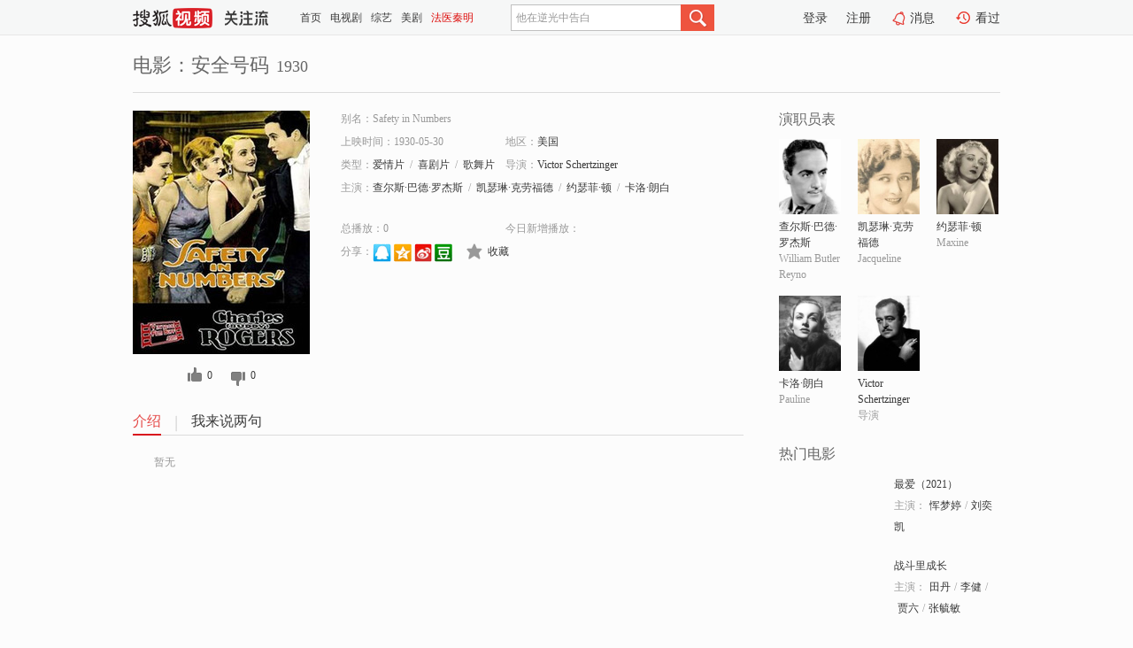

--- FILE ---
content_type: text/html;charset=UTF-8
request_url: http://tv.sohu.com/item/MTEzMzQzNQ==.html
body_size: 4895
content:











 <!DOCTYPE html PUBLIC "-//W3C//DTD XHTML 1.0 Transitional//EN" "http://www.w3.org/TR/xhtml1/DTD/xhtml1-transitional.dtd">
<html>
<head>
<title>安全号码-电影-高清视频在线观看-搜狐视频</title>
<meta http-equiv="Content-Type" content="text/html; charset=UTF-8">
<meta name="keywords" content="安全号码,电影,高清视频,在线观看">
<meta name="description" content="搜狐视频为您提供关于(安全号码)的高清视频在线观看、剧情内容介绍、以及周边的一切，包括(安全号码)的图片、预告片、拍摄花絮、影讯、相关新闻及评论等。更多关于(安全号码)的精彩内容，尽在搜狐视频。">
<meta http-equiv="Content-Type" content="text/html; charset=UTF-8">
<meta http-equiv="pragma" content="no-cache">
<meta http-equiv="cache-control" content="no-cache,must-revalidate">
<meta http-equiv="expires" content="0">
<meta name="robots" content="all" />
<meta property="og:url" content="https://tv.sohu.com/item/MTEzMzQzNQ==.html"/>
<meta property="og:type" content="website"/>
<meta property="og:site_name" content="搜狐视频" />
<meta property="og:title" content="安全号码" />
<meta property="og:description" content="暂无" />
<meta property="og:image" content="http://photocdn.sohu.com/kis/fengmian/1133/1133435/1133435_ver_big.jpg" />
<link type="image/x-icon" rel="shortcut icon"  href="//tv.sohu.com/favicon.ico" />
<link type="text/css" rel="stylesheet" href="//css.tv.itc.cn/global/global201302.css" />
<link type="text/css" rel="stylesheet" href="//css.tv.itc.cn/channel/nav_v1.css" />
<link type="text/css" rel="stylesheet" href="//assets.changyan.sohu.com/rs/prod_/sohucs.min-sohutv.v118.css" />
<link type="text/css" rel="stylesheet" href="//css.tv.itc.cn/search/search-movie.css" />
<script type="text/javascript">
	// 测试数据
	var vid="0";
	var nid = "";
	var pid ="0";
	var cover=""; 	
	var playlistId="0";
	var o_playlistId="";
    var cid="100";//一级分类id
	var subcid="100100,100102,100109";//二级分类id
	var osubcid="";//二级分类的唯一项
	var category="";
	var cateCode="";
	var pianhua = "";
	var tag = "";
	var tvid = "";
	var playerSpaceId = "";
	var kis_id="1133435";
	var filmType = "movie";
	var isFee = "0";
	var comment_c_flag="vp";
</script>
<script src="//js.tv.itc.cn/kao.js"></script>
<script src="//js.tv.itc.cn/dict.js"></script>
<script src="//js.tv.itc.cn/gg.seed.js"></script>
<script src="//js.tv.itc.cn/base/core/j_1.7.2.js"></script>
<script src="//tv.sohu.com/upload/static/star/g.js"></script>
<script src="//js.tv.itc.cn/site/search/movie/inc.js"></script>
<script type="text/javascript">
kao('pingback', function () {
	pingbackBundle.initHref({
		customParam : {
			 
				movie : {
				url : '//click.hd.sohu.com.cn/x.gif',
				type : ['extends'],
				stype:['workshow_movie'],
				col1:	function(config, el) {
					return el.getAttribute('pos') == null ? [''] : el.getAttribute('pos');
				},
				col2:	function(config, el) {
					return el.getAttribute('location') == null ? [''] : el.getAttribute('location');
				},
				col3:		function(config, el) {
								 var playsource=el.getAttribute('vv');
								 var vv='';
								 if(playsource=='sohutv'){
								 	vv='work_playpage_vv';
								 }else if(playsource=='work_starpage_vv' || playsource=='work_playpage_vv' || playsource=='work_search_vv' || playsource=='work_workpage_vv'){
								 	vv=playsource;
								 }else{
								 	vv='work_outer_vv';
								 }
								return vv;
						 },
				suv : 'cookie-SUV',
				p : 'passport',
				y : 'cookie-YYID',
				f : 'cookie-fuid',
				_ : 'stamp'
			}
	 
		}
	});
});

getHeaderFrag();
function getHeaderFrag() {
    // console.log("jinru")
    $.ajax({
        type:"GET",
        url:"/star/openkis/star/header",
        success:function(data){
            console.info(data);
            $("#fragHeader").html(data);
        },
        error:function(data){
            $("#fragHeader").html("");
            console.log("Error: "+data);
        }
    });
}

</script>

</head>
<body>
<br>
<!-- Start : areaTop -->
 <div class="areaTop" id="hd-navMiniBar" style="position: fixed; top: 0px; left: 0px; width: 100%; z-index: 999;">
     <div class="area clear" id = "fragHeader" onload =getHeaderFrag()>

     </div>
</div>
<style>
	#hd-fBox2,.hd-mUpload{display:none;}
	.areaTop .hd-hotWord{
		overflow: hidden;
		width:312px;
	}
</style>
<!-- End : areaTop -->
<div class="wrapper">
	<div class="movie-name area rel cfix">
		
		<h2 >电影：安全号码<span>1930</span></h2>
	</div>
	<!-- Start : bodyer -->
	<div class="cfix area">
		<div class="movieL">
			<!-- Start : movie info -->
			<div class="cfix movie-info">
			  
			 
			
			
		    
		 	  
			
			
			
			    <div class="colL">
				<div class="movie-pic">
					
					
						<img lazysrc="//photocdn.sohu.com/kis/fengmian/1133/1133435/1133435_ver_big.jpg" width="200" height="275" src="//css.tv.itc.cn/channel/v2/index-images/default_v.svg" alt="安全号码" />
					
				</div>
				<p class="ta-c">
				<a class="like" title="" href="#">0</a>
				<a class="unlike" title="" href="#">0</a>
				</p>
				</div>
				<div class="movie-infoR">
					<ul class="cfix mB20">
						<li class="w1"><span>别名：Safety in Numbers</span></li> 
						<li><span>上映时间：1930-05-30</span></li>
						
						<li><span>地区：</span><a href="//so.tv.sohu.com/list_p1100_p2_p3_u7f8e_u56fd_p4_p5_p6_p7_p8_p9.html" title="" target="_blank" pb-url="movie" pos="work_info" location="work_info_others" vv="work_search_vv">美国</a> </li>
						<li><span>类型：</span><a href="//so.tv.sohu.com/list_p1100_p2100100_p3_p4_p5_p6_p7_p8_p9.html" title="" target="_blank" pb-url="movie" pos="work_info" location="work_info_others" vv="work_search_vv">爱情片</a><span class="mLR6">/</span><a href="//so.tv.sohu.com/list_p1100_p2100102_p3_p4_p5_p6_p7_p8_p9.html" title="" target="_blank" pb-url="movie" pos="work_info" location="work_info_others" vv="work_search_vv">喜剧片</a><span class="mLR6">/</span><a href="//so.tv.sohu.com/list_p1100_p2100109_p3_p4_p5_p6_p7_p8_p9.html" title="" target="_blank" pb-url="movie" pos="work_info" location="work_info_others" vv="work_search_vv">歌舞片</a></li>
						<li><span>导演：</span><a href="//tv.sohu.com/star/NzQ3NDk0X1ZpY3RvciBTY2hlcnR6aW5nZXI=.shtml" target="_blank" pb-url="movie" vv="work_starpage_vv" pos="work_info" location="work_info_others">Victor Schertzinger</a>   </li>
						
						
						
						  	
						 	 
						 	 	
						 	 
						  
						<li class="w1"><span>主演：</span><a href="//tv.sohu.com/star/NzU3NDkxX+afpeWwlOaWr8K35be05b63wrfnvZfmnbDmlq8=.shtml" target="_blank" pb-url="movie" vv="work_starpage_vv" pos="work_info" location="work_info_others">查尔斯·巴德·罗杰斯</a><span class="mLR6">/</span><a href="//tv.sohu.com/star/OTYzNDY2X+WHr+eRn+eQs8K35YWL5Yqz56aP5b63.shtml" target="_blank" pb-url="movie" vv="work_starpage_vv" pos="work_info" location="work_info_others">凯瑟琳·克劳福德</a><span class="mLR6">/</span><a href="//tv.sohu.com/star/NzYwODEzX+e6pueRn+iPssK36aG/.shtml" target="_blank" pb-url="movie" vv="work_starpage_vv" pos="work_info" location="work_info_others">约瑟菲·顿</a><span class="mLR6">/</span><a href="//tv.sohu.com/star/Mjc4OTlf5Y2h5rSbwrfmnJfnmb0=.shtml" target="_blank" pb-url="movie" vv="work_starpage_vv" pos="work_info" location="work_info_others">卡洛·朗白</a></li>
						</ul>
						<ul class="cfix mB10">
                        <!--update 总播放：开始-->
                        <li><span>总播放：</span><em class="total-play"></em></li>
                        <!--update 总播放：结束-->
                        <!--update 今日新增播放：开始-->
                        <li><span>今日新增播放：</span><em class="today-play"></em></li>
                        <!--update 今日新增播放：结束-->
						
						<li class="w1 action">
                            <!--update 新版分享：开始-->
                            <div class="share cfix" style="width: auto">
                                <span>分享：</span><a title="" onclick="javascript:jump('mqq')" href="javascript:void(0)"><img width="21" height="21" alt="" src="//css.tv.itc.cn/search/images/qq.gif"></a>
                                <a title="" onclick="javascript:jump('qq')" href="javascript:void(0)"><img width="20" height="21" alt="" src="//css.tv.itc.cn/search/images/qzone.gif"></a>
                                <a title="" onclick="javascript:jump('weibosina')" href="javascript:void(0)"><img width="20" height="21" alt="" src="//css.tv.itc.cn/search/images/swb.gif"></a>
                                <a title="" onclick="javascript:jump('douban')" href="javascript:void(0)"><img width="20" height="21" alt="" src="//css.tv.itc.cn/search/images/db.gif"></a>
                            </div>
                            <!--update 新版分享：结束-->
							<div class="l actionR">
								<a href="" title="" class="ico-store">收藏</a>  
							</div>
						</li>
						</ul> 
						 
						 
						 <div class="cfix bot">
							
							
					 </div>
				</div>
			</div>
			<!-- End : movie info -->
			<!-- Start : tab -->
			<ul class="cfix movieTab">
				<li class="first on"><a href="#" title="">介绍</a></li>
				
				
				
				
				
				  <li><a href="#" title="">我来说两句</a></li>
				
				
			</ul>
			<!-- End : tab -->
			<!-- Start : modA -->
			<div class="movieCont mod">
			
				<p class="intro">
					<span class="full_intro" style="display:none">&nbsp;&nbsp;&nbsp;&nbsp;&nbsp;&nbsp;&nbsp;&nbsp;暂无</span>
					  
				      
				     
				      &nbsp;&nbsp;&nbsp;&nbsp;&nbsp;&nbsp;&nbsp;&nbsp;暂无  
				      
				    

				</p>
			
			</div>
			<!-- End : modA -->
			<!-- Start : modB -->
			
			<!-- End : modB -->
			<!-- Start : modC -->
			
			<!-- End : modC -->
			<!-- Start : modD -->
			
			<!-- End : modD -->
			<!-- Start : modE -->
			
					 
			
			

		 
			<div class="mod comment" style="display:none">
			<!--  <div id="SOHUCS" sid="" oid="" style="width: 100%; height: auto;"></div>-->
			<div id="SOHUCS"></div>
			</div>
			 
			</div> 
		  
			<!-- End : modE -->
		<div class="movieR">
		 
			<!-- Start : cast -->
			<div class="mod cast">
			
				<div class="mod-tit">
					<h4>演职员表</h4>
				</div>
				<ul class="cfix">
				  
				  	
				 	 
				 	 	
				 	 
				  
					
					<!--   -->
				           
					<li>
						<div class="pic"><a href="//tv.sohu.com/star/NzU3NDkxX+afpeWwlOaWr8K35be05b63wrfnvZfmnbDmlq8=.shtml" title="查尔斯·巴德·罗杰斯" target="_blank" pb-url="movie" pos="work_cast" vv="work_starpage_vv"><img lazysrc="//photocdn.sohu.com/kistar/fengmian/757/757491/757491_ver_small.jpg" src="//css.tv.itc.cn/channel/v2/index-images/default_v.svg" width="70" height="85" alt="查尔斯·巴德·罗杰斯" /></a></div>
						<p><a href="//tv.sohu.com/star/NzU3NDkxX+afpeWwlOaWr8K35be05b63wrfnvZfmnbDmlq8=.shtml" target="_blank" title="查尔斯·巴德·罗杰斯" pb-url="movie" pos="work_cast" vv="work_starpage_vv">查尔斯·巴德·罗杰斯</a></p><p><span title="William Butler Reyno">William Butler Reyno</span></p>
					</li>
					
					<!--   -->
				           
					<li>
						<div class="pic"><a href="//tv.sohu.com/star/OTYzNDY2X+WHr+eRn+eQs8K35YWL5Yqz56aP5b63.shtml" title="凯瑟琳·克劳福德" target="_blank" pb-url="movie" pos="work_cast" vv="work_starpage_vv"><img lazysrc="//photocdn.sohu.com/kistar/fengmian/963/963466/963466_ver_small.jpg" src="//css.tv.itc.cn/channel/v2/index-images/default_v.svg" width="70" height="85" alt="凯瑟琳·克劳福德" /></a></div>
						<p><a href="//tv.sohu.com/star/OTYzNDY2X+WHr+eRn+eQs8K35YWL5Yqz56aP5b63.shtml" target="_blank" title="凯瑟琳·克劳福德" pb-url="movie" pos="work_cast" vv="work_starpage_vv">凯瑟琳·克劳福德</a></p><p><span title="Jacqueline">Jacqueline</span></p>
					</li>
					
					<!--   -->
				           
					<li>
						<div class="pic"><a href="//tv.sohu.com/star/NzYwODEzX+e6pueRn+iPssK36aG/.shtml" title="约瑟菲·顿" target="_blank" pb-url="movie" pos="work_cast" vv="work_starpage_vv"><img lazysrc="//photocdn.sohu.com/kistar/fengmian/760/760813/760813_ver_small.jpg" src="//css.tv.itc.cn/channel/v2/index-images/default_v.svg" width="70" height="85" alt="约瑟菲·顿" /></a></div>
						<p><a href="//tv.sohu.com/star/NzYwODEzX+e6pueRn+iPssK36aG/.shtml" target="_blank" title="约瑟菲·顿" pb-url="movie" pos="work_cast" vv="work_starpage_vv">约瑟菲·顿</a></p><p><span title="Maxine">Maxine</span></p>
					</li>
					
					<!--    <li class="clear"></li>-->
				            <li class="clear"></li>
					<li>
						<div class="pic"><a href="//tv.sohu.com/star/Mjc4OTlf5Y2h5rSbwrfmnJfnmb0=.shtml" title="卡洛·朗白" target="_blank" pb-url="movie" pos="work_cast" vv="work_starpage_vv"><img lazysrc="//photocdn.sohu.com/kistar/fengmian/27/27899/27899_ver_small.jpg" src="//css.tv.itc.cn/channel/v2/index-images/default_v.svg" width="70" height="85" alt="卡洛·朗白" /></a></div>
						<p><a href="//tv.sohu.com/star/Mjc4OTlf5Y2h5rSbwrfmnJfnmb0=.shtml" target="_blank" title="卡洛·朗白" pb-url="movie" pos="work_cast" vv="work_starpage_vv">卡洛·朗白</a></p><p><span title="Pauline">Pauline</span></p>
					</li>
					
					<!--   -->
				           
					<li>
						<div class="pic"><a href="//tv.sohu.com/star/NzQ3NDk0X1ZpY3RvciBTY2hlcnR6aW5nZXI=.shtml" title="Victor Schertzinger" target="_blank" pb-url="movie" pos="work_cast" vv="work_starpage_vv"><img lazysrc="//photocdn.sohu.com/kistar/fengmian/747/747494/747494_ver_small.jpg" src="//css.tv.itc.cn/channel/v2/index-images/default_v.svg" width="70" height="85" alt="Victor Schertzinger" /></a></div>
						<p><a href="//tv.sohu.com/star/NzQ3NDk0X1ZpY3RvciBTY2hlcnR6aW5nZXI=.shtml" target="_blank" title="Victor Schertzinger" pb-url="movie" pos="work_cast" vv="work_starpage_vv">Victor Schertzinger</a></p><p><span title="导演">导演</span></p>
					</li>
					  
					
				</ul>
				
			
			</div>
			<!-- End : cast -->
			<!-- Start : serial -->
			<div class="mod serial">
				<div class="mod-tit">
					
				</div>
				<ul class="list-movie">
				
				 
				 	
				 	
				 	
				 	
				 
					
					
				</ul>
				
				
			</div>
			<!-- End : serial -->
			<!-- Start : recommend -->
			<div class="mod recommend">
				<div class="mod-tit">
				<h4>热门电影</h4>
				</div>
					<ul class="list-movie"></ul>
				 
			</div>
			<!-- End : recommend -->
			<!-- Start : sort -->
			<div class="mod sort">
			</div>
			<!-- End : sort -->
			<div class="mod soMovie">
				<form action="" method="post" id="sFormB" autocomplete="off" name="sFormB" onsubmit="return searchFormA('sKeyB');"><input type="text" value="" id="sKeyB" class="input" /><input type="submit" value="" class="btn-soMovie" />
				</form>
			</div>
		</div>
	</div>
<!-- End : content -->
</div>
 

<!-- End:content -->
    


<span id="footerFrag" onload="getFootererFrag()"></span>

<script>
    getFootererFrag();
    function getFootererFrag() {
        docWrite = document.write;
        document.write = function( text ){
            console.log(text);
            var elements = document.getElementsByClassName("now_year");
            Array.prototype.forEach.call(elements, function (element) {
                element.innerHTML = text;
            });
        };
        $.ajax({
            type:"GET",
            url:"/star/openkis/star/footer",
            async : true,
            success:function(result){
                console.info(result);
                $("#footerFrag").html(result);
                //  还原
                document.write = docWrite;
            },
            error:function(result){
                $("#footerFrag").html("");
                console.log("Error: "+result);
            }
        });


    };
</script>
 <script>
    messagebus.publish('core.loaded_end');
(function(){function a(){var a=/win/i.test(navigator.userAgent);if(a)if(typeof window.ActiveXObject=="function")try{var b=new ActiveXObject("SoHuVA.SoHuDector.1");b.StartSoHuVA()}catch(c){}else{function d(){var a=navigator.plugins||[];for(var b=0,c;c=a[b];b++)if(/npifox/i.test(c.description))return!0;return!1}if(d()){var e=document.getElementById("embed_ifox");if(!e){var f=document.createElement("div");f.style.cssText="position:absolute;zIndex:-1;height:1px",f.innerHTML='<embed id="embed_ifox" type="application/ifox-plugin" width="0" height="0"></embed>',document.body&&(document.body.insertBefore(f,document.body.firstChild),e=document.getElementById("embed_ifox"))}try{e.RunSohuVA()}catch(c){}}}}var b=window._IFoxContext||(window._IFoxContext={});b.isCalled||(b.isCalled=!0,setTimeout(function(){a()},2e3))})()
</script>

<!-- Begin New PV --> 
<script type="text/javascript" src="//tv.sohu.com/upload/static/global/hdpv.js"></script>
<!-- End New PV --> 

<!-- Begin PVInsight --> 
<script type="text/javascript" language="javascript" src="//a1.itc.cn/pv/js/spv.1305141919.js"></script>
 <!-- End PVInsight --> 
</body>
</html>


--- FILE ---
content_type: text/html;charset=UTF-8
request_url: http://score.my.tv.sohu.com/digg/get.do?type=327&vid=1133435&callback=jQuery172032368727340220205_1769718988321&_=1769718992443
body_size: 256
content:
jQuery172032368727340220205_1769718988321({"vid":1133435,"downCount":0,"statusText":"success but not exists","upCount":0,"pid":-1,"tvid":1133435,"type":327,"status":200})

--- FILE ---
content_type: text/plain;charset=UTF-8
request_url: https://v4.passport.sohu.com/i/cookie/common?callback=passport4015_cb1769718992297&dfp=1769718992325&_=1769718992325
body_size: -296
content:
passport4015_cb1769718992297({"body":"","message":"Success","status":200})

--- FILE ---
content_type: text/javascript; charset=utf-8
request_url: http://hui.sohu.com/mum/ipqueryjp?callback=jsonp1769718987910&cookie=1769718988042&platform_source=pc&_=1769718987911
body_size: 119
content:
typeof jsonp1769718987910 === 'function' && jsonp1769718987910({
  "ext_ip": "3.16.75.151",
  "urls": []
});